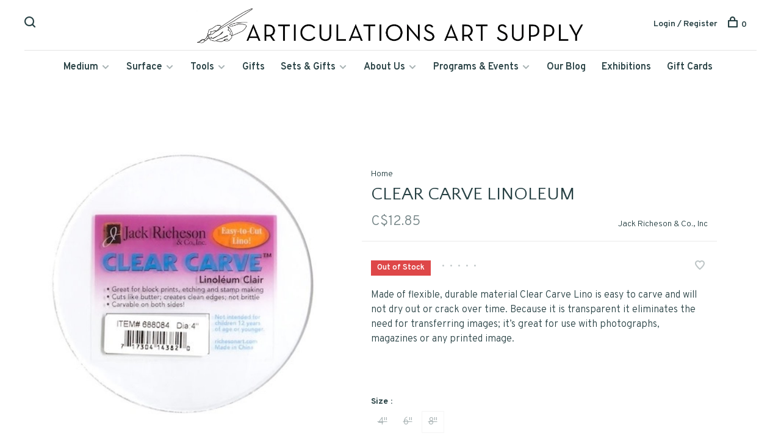

--- FILE ---
content_type: text/html;charset=utf-8
request_url: https://www.articulations.ca/clear-carve-linoleum.html?id=89861589
body_size: 12490
content:
<!DOCTYPE html>
<html lang="en">
  <head>
    
        
    <meta charset="utf-8"/>
<!-- [START] 'blocks/head.rain' -->
<!--

  (c) 2008-2026 Lightspeed Netherlands B.V.
  http://www.lightspeedhq.com
  Generated: 21-01-2026 @ 09:00:25

-->
<link rel="canonical" href="https://www.articulations.ca/clear-carve-linoleum.html"/>
<link rel="alternate" href="https://www.articulations.ca/index.rss" type="application/rss+xml" title="New products"/>
<meta name="robots" content="noodp,noydir"/>
<link href="https://g.page/ARTiculations?we" rel="publisher"/>
<meta name="google-site-verification" content="MIOI8D_7t4ZOik1UDIhlEuW5HVFglSySuxVhPno36ro"/>
<meta name="google-site-verification" content="-KntzuIGPYnwAdgMlC21FevodLLkgAp_bZ6YGVXlK5E"/>
<meta name="google-site-verification" content="5Rgxd2jeC4Pm5cDgJF4gUg-YfWKLNEf1klKEE9UDowQ"/>
<meta property="og:url" content="https://www.articulations.ca/clear-carve-linoleum.html?source=facebook"/>
<meta property="og:site_name" content="ARTiculations"/>
<meta property="og:title" content="Clear Carve Linoleum"/>
<meta property="og:description" content="Made of flexible, durable material Clear Carve Lino is easy to carve and will not dry out or crack over time. Because it is transparent it eliminates the need f"/>
<meta property="og:image" content="https://cdn.shoplightspeed.com/shops/635931/files/50863124/jack-richeson-co-inc-clear-carve-linoleum.jpg"/>
<!--[if lt IE 9]>
<script src="https://cdn.shoplightspeed.com/assets/html5shiv.js?2025-02-20"></script>
<![endif]-->
<!-- [END] 'blocks/head.rain' -->
        
        	<meta name="p:domain_verify" content="pinterest-site-verification=751e614af6493a503ba7bd338246da61"/>
        
        
          <meta property="product:brand" content="Jack Richeson &amp; Co., Inc">            <meta property="product:condition" content="new">
      <meta property="product:price:amount" content="12.85">
      <meta property="product:price:currency" content="CAD">
      <meta property="product:retailer_item_id" content="688088">        
    <title>Clear Carve Linoleum - ARTiculations</title>
    <meta name="description" content="Made of flexible, durable material Clear Carve Lino is easy to carve and will not dry out or crack over time. Because it is transparent it eliminates the need f" />
    <meta name="keywords" content="Jack, Richeson, &amp;, Co.,, Inc, Clear, Carve, Linoleum" />
    <meta http-equiv="X-UA-Compatible" content="ie=edge">
    <meta name="viewport" content="width=device-width, initial-scale=1.0">
    <meta name="apple-mobile-web-app-capable" content="yes">
    <meta name="apple-mobile-web-app-status-bar-style" content="black">
    <meta name="viewport" content="width=device-width, initial-scale=1, maximum-scale=1, user-scalable=0"/>

    <link rel="shortcut icon" href="https://cdn.shoplightspeed.com/shops/635931/themes/6715/v/146455/assets/favicon.ico?20210218200411" type="image/x-icon" />
    
      	<link rel="preconnect" href="https://fonts.googleapis.com">
		<link rel="preconnect" href="https://fonts.gstatic.com" crossorigin>
  	    <link href='//fonts.googleapis.com/css?family=Overpass:400,400i,300,500,600,700,700i,800,900|Quattrocento%20Sans:400,400i,300,500,600,700,700i,800,900' rel='stylesheet' type='text/css'>
    
    <link rel="stylesheet" href="https://cdn.shoplightspeed.com/assets/gui-2-0.css?2025-02-20" />
    <link rel="stylesheet" href="https://cdn.shoplightspeed.com/assets/gui-responsive-2-0.css?2025-02-20" /> 
    <link rel="stylesheet" href="https://cdn.shoplightspeed.com/shops/635931/themes/6715/assets/style.css?2026011721492420201219173038">
    <link rel="stylesheet" href="https://cdn.shoplightspeed.com/shops/635931/themes/6715/assets/settings.css?2026011721492420201219173038" />
    <link rel="stylesheet" href="https://cdn.shoplightspeed.com/shops/635931/themes/6715/assets/custom.css?2026011721492420201219173038" />
    
    <script src="//ajax.googleapis.com/ajax/libs/jquery/3.0.0/jquery.min.js"></script>
    <script>
      	if( !window.jQuery ) document.write('<script src="https://cdn.shoplightspeed.com/shops/635931/themes/6715/assets/jquery-3.0.0.min.js?2026011721492420201219173038"><\/script>');
    </script>
    <script src="//cdn.jsdelivr.net/npm/js-cookie@2/src/js.cookie.min.js"></script>
    
    <script src="https://cdn.shoplightspeed.com/assets/gui.js?2025-02-20"></script>
    <script src="https://cdn.shoplightspeed.com/assets/gui-responsive-2-0.js?2025-02-20"></script>
    <script src="https://cdn.shoplightspeed.com/shops/635931/themes/6715/assets/scripts-min.js?2026011721492420201219173038"></script>
    
        
         
  </head>
  <body class="page-clear-carve-linoleum">
    
        
    <div class="page-content">
      
                                      	      	              	      	      	            
      <script>
      var product_image_size = '660x660x1',
          product_image_thumb = '132x132x1',
          product_in_stock_label = 'In stock',
          product_backorder_label = 'On backorder',
      		product_out_of_stock_label = 'Out of Stock',
          product_multiple_variant_label = 'View all product options',
          show_variant_picker = 1,
          display_variants_on_product_card = 1,
          display_variant_picker_on = 'all',
          show_newsletter_promo_popup = 1,
          newsletter_promo_delay = '15000',
          newsletter_promo_hide_until = '3',
      		currency_format = 'C$',
          number_format = '0,0.00',
      		shop_url = 'https://www.articulations.ca/',
          shop_id = '635931',
        	readmore = 'Read more',
          search_url = "https://www.articulations.ca/search/",
          search_empty = 'No products found',
                    view_all_results = 'View all results';
    	</script>
			
      

<div class="mobile-nav-overlay"></div>

<header class="site-header site-header-lg menu-bottom-layout menu-bottom-layout-center has-mobile-logo">
  
    <nav class="secondary-nav nav-style secondary-nav-left">
    <div class="search-header secondary-style">
      <form action="https://www.articulations.ca/search/" method="get" id="searchForm">
        <input type="text" name="q" autocomplete="off" value="" placeholder="Search for product">
        <a href="#" class="search-close">Close</a>
        <div class="search-results"></div>
      </form>
    </div>
    
    <ul>
    
      <li class="search-trigger-item">
        <a href="#" title="Search" class="search-trigger"><span class="nc-icon-mini ui-1_zoom"></span></a>
      </li>
    </ul>

    
    
  </nav>
    
  <a href="https://www.articulations.ca/" class="logo logo-lg logo-center">
          <img src="https://cdn.shoplightspeed.com/shops/635931/themes/6715/v/200849/assets/logo.png?20210222181318" alt="ARTiculations" class="logo-image">
    	      	<img src="https://cdn.shoplightspeed.com/shops/635931/themes/6715/v/213666/assets/logo-white.png?20210310045502" alt="ARTiculations" class="logo-image logo-image-white">
    	      <img src="https://cdn.shoplightspeed.com/shops/635931/themes/6715/v/213666/assets/logo-white.png?20210310045502" alt="ARTiculations" class="logo-image logo-image-white">
              <img src="https://cdn.shoplightspeed.com/shops/635931/themes/6715/v/146455/assets/logo-mobile.png?20210218200411" alt="ARTiculations" class="logo-image-mobile">
      </a>

  <nav class="main-nav nav-style">
    <ul>
      
                  	
      	                <li class="menu-item-category-2551649 has-child">
          <a href="https://www.articulations.ca/medium/">Medium</a>
          <button class="mobile-menu-subopen"><span class="nc-icon-mini arrows-3_small-down"></span></button>                    <ul class="">
                          <li class="subsubitem has-child">
                <a class="underline-hover" href="https://www.articulations.ca/medium/acrylic/" title="Acrylic">Acrylic</a>
                <button class="mobile-menu-subopen"><span class="nc-icon-mini arrows-3_small-down"></span></button>                                <ul class="">
                                      <li class="subsubitem">
                      <a class="underline-hover" href="https://www.articulations.ca/medium/acrylic/heavy-body/" title="Heavy Body">Heavy Body</a>
                    </li>
                                      <li class="subsubitem">
                      <a class="underline-hover" href="https://www.articulations.ca/medium/acrylic/matte-acrylic/" title="Matte Acrylic">Matte Acrylic</a>
                    </li>
                                      <li class="subsubitem">
                      <a class="underline-hover" href="https://www.articulations.ca/medium/acrylic/fluid/" title="Fluid">Fluid</a>
                    </li>
                                      <li class="subsubitem">
                      <a class="underline-hover" href="https://www.articulations.ca/medium/acrylic/ink/" title="Ink">Ink</a>
                    </li>
                                      <li class="subsubitem">
                      <a class="underline-hover" href="https://www.articulations.ca/medium/acrylic/gouache/" title="Gouache">Gouache</a>
                    </li>
                                      <li class="subsubitem">
                      <a class="underline-hover" href="https://www.articulations.ca/medium/acrylic/markers/" title="Markers">Markers</a>
                    </li>
                                      <li class="subsubitem">
                      <a class="underline-hover" href="https://www.articulations.ca/medium/acrylic/gels-mediums/" title="Gels &amp; Mediums">Gels &amp; Mediums</a>
                    </li>
                                  </ul>
                              </li>
                          <li class="subsubitem has-child">
                <a class="underline-hover" href="https://www.articulations.ca/medium/oil/" title="Oil">Oil</a>
                <button class="mobile-menu-subopen"><span class="nc-icon-mini arrows-3_small-down"></span></button>                                <ul class="">
                                      <li class="subsubitem">
                      <a class="underline-hover" href="https://www.articulations.ca/medium/oil/paint/" title="Paint">Paint</a>
                    </li>
                                      <li class="subsubitem">
                      <a class="underline-hover" href="https://www.articulations.ca/medium/oil/pigment-sticks/" title="Pigment Sticks">Pigment Sticks</a>
                    </li>
                                      <li class="subsubitem">
                      <a class="underline-hover" href="https://www.articulations.ca/medium/oil/mediums-solvents/" title="Mediums &amp; Solvents">Mediums &amp; Solvents</a>
                    </li>
                                  </ul>
                              </li>
                          <li class="subsubitem has-child">
                <a class="underline-hover" href="https://www.articulations.ca/medium/watercolour/" title="Watercolour">Watercolour</a>
                <button class="mobile-menu-subopen"><span class="nc-icon-mini arrows-3_small-down"></span></button>                                <ul class="">
                                      <li class="subsubitem">
                      <a class="underline-hover" href="https://www.articulations.ca/medium/watercolour/paint/" title="Paint">Paint</a>
                    </li>
                                      <li class="subsubitem">
                      <a class="underline-hover" href="https://www.articulations.ca/medium/watercolour/pencils/" title="Pencils">Pencils</a>
                    </li>
                                      <li class="subsubitem">
                      <a class="underline-hover" href="https://www.articulations.ca/medium/watercolour/mediums/" title="Mediums">Mediums</a>
                    </li>
                                  </ul>
                              </li>
                          <li class="subsubitem has-child">
                <a class="underline-hover" href="https://www.articulations.ca/medium/gouache/" title="Gouache">Gouache</a>
                <button class="mobile-menu-subopen"><span class="nc-icon-mini arrows-3_small-down"></span></button>                                <ul class="">
                                      <li class="subsubitem">
                      <a class="underline-hover" href="https://www.articulations.ca/medium/gouache/traditional/" title="Traditional">Traditional</a>
                    </li>
                                      <li class="subsubitem">
                      <a class="underline-hover" href="https://www.articulations.ca/medium/gouache/acrylic/" title="Acrylic">Acrylic</a>
                    </li>
                                  </ul>
                              </li>
                          <li class="subsubitem has-child">
                <a class="underline-hover" href="https://www.articulations.ca/medium/encaustic-wax/" title="Encaustic &amp; Wax">Encaustic &amp; Wax</a>
                <button class="mobile-menu-subopen"><span class="nc-icon-mini arrows-3_small-down"></span></button>                                <ul class="">
                                      <li class="subsubitem">
                      <a class="underline-hover" href="https://www.articulations.ca/medium/encaustic-wax/paint/" title="Paint">Paint</a>
                    </li>
                                      <li class="subsubitem">
                      <a class="underline-hover" href="https://www.articulations.ca/medium/encaustic-wax/mediums-grounds/" title="Mediums &amp; Grounds">Mediums &amp; Grounds</a>
                    </li>
                                  </ul>
                              </li>
                          <li class="subsubitem has-child">
                <a class="underline-hover" href="https://www.articulations.ca/medium/pastels/" title="Pastels">Pastels</a>
                <button class="mobile-menu-subopen"><span class="nc-icon-mini arrows-3_small-down"></span></button>                                <ul class="">
                                      <li class="subsubitem">
                      <a class="underline-hover" href="https://www.articulations.ca/medium/pastels/oil-pastels/" title="Oil Pastels">Oil Pastels</a>
                    </li>
                                      <li class="subsubitem">
                      <a class="underline-hover" href="https://www.articulations.ca/medium/pastels/soft-pastels/" title="Soft Pastels">Soft Pastels</a>
                    </li>
                                      <li class="subsubitem">
                      <a class="underline-hover" href="https://www.articulations.ca/medium/pastels/pastel-pencils/" title="Pastel Pencils">Pastel Pencils</a>
                    </li>
                                  </ul>
                              </li>
                          <li class="subsubitem has-child">
                <a class="underline-hover" href="https://www.articulations.ca/medium/ink/" title="Ink">Ink</a>
                <button class="mobile-menu-subopen"><span class="nc-icon-mini arrows-3_small-down"></span></button>                                <ul class="">
                                      <li class="subsubitem">
                      <a class="underline-hover" href="https://www.articulations.ca/medium/ink/printmaking/" title="Printmaking">Printmaking</a>
                    </li>
                                      <li class="subsubitem">
                      <a class="underline-hover" href="https://www.articulations.ca/medium/ink/acrylic/" title="Acrylic">Acrylic</a>
                    </li>
                                      <li class="subsubitem">
                      <a class="underline-hover" href="https://www.articulations.ca/medium/ink/drawing-ink/" title="Drawing Ink">Drawing Ink</a>
                    </li>
                                      <li class="subsubitem">
                      <a class="underline-hover" href="https://www.articulations.ca/medium/ink/liquid-watercolour/" title="Liquid Watercolour">Liquid Watercolour</a>
                    </li>
                                  </ul>
                              </li>
                          <li class="subsubitem has-child">
                <a class="underline-hover" href="https://www.articulations.ca/medium/pencils-sticks/" title="Pencils &amp; Sticks">Pencils &amp; Sticks</a>
                <button class="mobile-menu-subopen"><span class="nc-icon-mini arrows-3_small-down"></span></button>                                <ul class="">
                                      <li class="subsubitem">
                      <a class="underline-hover" href="https://www.articulations.ca/medium/pencils-sticks/carbon-charcoal-graphite/" title="Carbon, Charcoal &amp; Graphite">Carbon, Charcoal &amp; Graphite</a>
                    </li>
                                      <li class="subsubitem">
                      <a class="underline-hover" href="https://www.articulations.ca/medium/pencils-sticks/colour-pencils/" title="Colour Pencils">Colour Pencils</a>
                    </li>
                                      <li class="subsubitem">
                      <a class="underline-hover" href="https://www.articulations.ca/medium/pencils-sticks/chalk-pastel/" title="Chalk Pastel">Chalk Pastel</a>
                    </li>
                                      <li class="subsubitem">
                      <a class="underline-hover" href="https://www.articulations.ca/medium/pencils-sticks/water-soluble/" title="Water-Soluble">Water-Soluble</a>
                    </li>
                                  </ul>
                              </li>
                          <li class="subsubitem has-child">
                <a class="underline-hover" href="https://www.articulations.ca/medium/markers-pens/" title="Markers &amp; Pens">Markers &amp; Pens</a>
                <button class="mobile-menu-subopen"><span class="nc-icon-mini arrows-3_small-down"></span></button>                                <ul class="">
                                      <li class="subsubitem">
                      <a class="underline-hover" href="https://www.articulations.ca/medium/markers-pens/felt-tip/" title="Felt Tip">Felt Tip</a>
                    </li>
                                      <li class="subsubitem">
                      <a class="underline-hover" href="https://www.articulations.ca/medium/markers-pens/brush-pens/" title="Brush Pens">Brush Pens</a>
                    </li>
                                      <li class="subsubitem">
                      <a class="underline-hover" href="https://www.articulations.ca/medium/markers-pens/acrylic-markers/" title="Acrylic Markers">Acrylic Markers</a>
                    </li>
                                      <li class="subsubitem">
                      <a class="underline-hover" href="https://www.articulations.ca/medium/markers-pens/dip-pens-nibs/" title="Dip Pens &amp; Nibs">Dip Pens &amp; Nibs</a>
                    </li>
                                  </ul>
                              </li>
                      </ul>
                  </li>
                <li class="menu-item-category-2551660 has-child">
          <a href="https://www.articulations.ca/surface/">Surface</a>
          <button class="mobile-menu-subopen"><span class="nc-icon-mini arrows-3_small-down"></span></button>                    <ul class="">
                          <li class="subsubitem has-child">
                <a class="underline-hover" href="https://www.articulations.ca/surface/paper/" title="Paper">Paper</a>
                <button class="mobile-menu-subopen"><span class="nc-icon-mini arrows-3_small-down"></span></button>                                <ul class="">
                                      <li class="subsubitem">
                      <a class="underline-hover" href="https://www.articulations.ca/surface/paper/watercolour/" title="Watercolour">Watercolour</a>
                    </li>
                                      <li class="subsubitem">
                      <a class="underline-hover" href="https://www.articulations.ca/surface/paper/japanese/" title="Japanese">Japanese</a>
                    </li>
                                      <li class="subsubitem">
                      <a class="underline-hover" href="https://www.articulations.ca/surface/paper/sketchbooks/" title="Sketchbooks">Sketchbooks</a>
                    </li>
                                      <li class="subsubitem">
                      <a class="underline-hover" href="https://www.articulations.ca/surface/paper/pads-blocks/" title="Pads &amp; Blocks">Pads &amp; Blocks</a>
                    </li>
                                      <li class="subsubitem">
                      <a class="underline-hover" href="https://www.articulations.ca/surface/paper/paper-sheet/" title="Paper Sheet">Paper Sheet</a>
                    </li>
                                      <li class="subsubitem">
                      <a class="underline-hover" href="https://www.articulations.ca/surface/paper/mini-sketchbooks/" title="Mini Sketchbooks">Mini Sketchbooks</a>
                    </li>
                                      <li class="subsubitem">
                      <a class="underline-hover" href="https://www.articulations.ca/surface/paper/journals/" title="Journals">Journals</a>
                    </li>
                                      <li class="subsubitem">
                      <a class="underline-hover" href="https://www.articulations.ca/surface/paper/decorative/" title="Decorative">Decorative</a>
                    </li>
                                      <li class="subsubitem">
                      <a class="underline-hover" href="https://www.articulations.ca/surface/paper/blank-cards-envelopes/" title="Blank Cards &amp; Envelopes">Blank Cards &amp; Envelopes</a>
                    </li>
                                  </ul>
                              </li>
                          <li class="subsubitem has-child">
                <a class="underline-hover" href="https://www.articulations.ca/surface/canvas-linen/" title="Canvas &amp; Linen">Canvas &amp; Linen</a>
                <button class="mobile-menu-subopen"><span class="nc-icon-mini arrows-3_small-down"></span></button>                                <ul class="">
                                      <li class="subsubitem">
                      <a class="underline-hover" href="https://www.articulations.ca/surface/canvas-linen/stretched/" title="Stretched">Stretched</a>
                    </li>
                                      <li class="subsubitem">
                      <a class="underline-hover" href="https://www.articulations.ca/surface/canvas-linen/pads/" title="Pads">Pads</a>
                    </li>
                                      <li class="subsubitem">
                      <a class="underline-hover" href="https://www.articulations.ca/surface/canvas-linen/mounted/" title="Mounted">Mounted</a>
                    </li>
                                      <li class="subsubitem">
                      <a class="underline-hover" href="https://www.articulations.ca/surface/canvas-linen/canvas-pliers/" title="Canvas Pliers">Canvas Pliers</a>
                    </li>
                                  </ul>
                              </li>
                          <li class="subsubitem has-child">
                <a class="underline-hover" href="https://www.articulations.ca/surface/panels-boards/" title="Panels &amp; Boards">Panels &amp; Boards</a>
                <button class="mobile-menu-subopen"><span class="nc-icon-mini arrows-3_small-down"></span></button>                                <ul class="">
                                      <li class="subsubitem">
                      <a class="underline-hover" href="https://www.articulations.ca/surface/panels-boards/cradled-panels/" title="Cradled Panels">Cradled Panels</a>
                    </li>
                                      <li class="subsubitem">
                      <a class="underline-hover" href="https://www.articulations.ca/surface/panels-boards/boards/" title="Boards">Boards</a>
                    </li>
                                      <li class="subsubitem">
                      <a class="underline-hover" href="https://www.articulations.ca/surface/panels-boards/acm/" title="ACM">ACM</a>
                    </li>
                                  </ul>
                              </li>
                          <li class="subsubitem has-child">
                <a class="underline-hover" href="https://www.articulations.ca/surface/grounds/" title="Grounds">Grounds</a>
                <button class="mobile-menu-subopen"><span class="nc-icon-mini arrows-3_small-down"></span></button>                                <ul class="">
                                      <li class="subsubitem">
                      <a class="underline-hover" href="https://www.articulations.ca/surface/grounds/oil/" title="Oil">Oil</a>
                    </li>
                                      <li class="subsubitem">
                      <a class="underline-hover" href="https://www.articulations.ca/surface/grounds/acrylic/" title="Acrylic">Acrylic</a>
                    </li>
                                      <li class="subsubitem">
                      <a class="underline-hover" href="https://www.articulations.ca/surface/grounds/water-based-paints/" title="Water-Based Paints">Water-Based Paints</a>
                    </li>
                                      <li class="subsubitem">
                      <a class="underline-hover" href="https://www.articulations.ca/surface/grounds/sizing/" title="Sizing">Sizing</a>
                    </li>
                                  </ul>
                              </li>
                          <li class="subsubitem has-child">
                <a class="underline-hover" href="https://www.articulations.ca/surface/varnishes-fixatives/" title="Varnishes &amp; Fixatives">Varnishes &amp; Fixatives</a>
                <button class="mobile-menu-subopen"><span class="nc-icon-mini arrows-3_small-down"></span></button>                                <ul class="">
                                      <li class="subsubitem">
                      <a class="underline-hover" href="https://www.articulations.ca/surface/varnishes-fixatives/oil/" title="Oil">Oil</a>
                    </li>
                                      <li class="subsubitem">
                      <a class="underline-hover" href="https://www.articulations.ca/surface/varnishes-fixatives/acrylic/" title="Acrylic">Acrylic</a>
                    </li>
                                      <li class="subsubitem">
                      <a class="underline-hover" href="https://www.articulations.ca/surface/varnishes-fixatives/pastel/" title="Pastel">Pastel</a>
                    </li>
                                      <li class="subsubitem">
                      <a class="underline-hover" href="https://www.articulations.ca/surface/varnishes-fixatives/dry-media/" title="Dry Media">Dry Media</a>
                    </li>
                                  </ul>
                              </li>
                      </ul>
                  </li>
                <li class="menu-item-category-2551657 has-child">
          <a href="https://www.articulations.ca/tools/">Tools</a>
          <button class="mobile-menu-subopen"><span class="nc-icon-mini arrows-3_small-down"></span></button>                    <ul class="">
                          <li class="subsubitem has-child">
                <a class="underline-hover" href="https://www.articulations.ca/tools/brushes/" title="Brushes">Brushes</a>
                <button class="mobile-menu-subopen"><span class="nc-icon-mini arrows-3_small-down"></span></button>                                <ul class="">
                                      <li class="subsubitem">
                      <a class="underline-hover" href="https://www.articulations.ca/tools/brushes/oil/" title="Oil">Oil</a>
                    </li>
                                      <li class="subsubitem">
                      <a class="underline-hover" href="https://www.articulations.ca/tools/brushes/acrylic/" title="Acrylic">Acrylic</a>
                    </li>
                                      <li class="subsubitem">
                      <a class="underline-hover" href="https://www.articulations.ca/tools/brushes/watercolour-gouache/" title="Watercolour &amp; Gouache">Watercolour &amp; Gouache</a>
                    </li>
                                      <li class="subsubitem">
                      <a class="underline-hover" href="https://www.articulations.ca/tools/brushes/ink/" title="Ink">Ink</a>
                    </li>
                                      <li class="subsubitem">
                      <a class="underline-hover" href="https://www.articulations.ca/tools/brushes/priming-varnishing/" title="Priming &amp; Varnishing">Priming &amp; Varnishing</a>
                    </li>
                                      <li class="subsubitem">
                      <a class="underline-hover" href="https://www.articulations.ca/tools/brushes/storage/" title="Storage">Storage</a>
                    </li>
                                      <li class="subsubitem">
                      <a class="underline-hover" href="https://www.articulations.ca/tools/brushes/brush-care/" title="Brush Care">Brush Care</a>
                    </li>
                                  </ul>
                              </li>
                          <li class="subsubitem has-child">
                <a class="underline-hover" href="https://www.articulations.ca/tools/painting-tools/" title="Painting Tools">Painting Tools</a>
                <button class="mobile-menu-subopen"><span class="nc-icon-mini arrows-3_small-down"></span></button>                                <ul class="">
                                      <li class="subsubitem">
                      <a class="underline-hover" href="https://www.articulations.ca/tools/painting-tools/easels-pochade-boxes/" title="Easels &amp; Pochade Boxes">Easels &amp; Pochade Boxes</a>
                    </li>
                                      <li class="subsubitem">
                      <a class="underline-hover" href="https://www.articulations.ca/tools/painting-tools/palette-knives/" title="Palette Knives">Palette Knives</a>
                    </li>
                                      <li class="subsubitem">
                      <a class="underline-hover" href="https://www.articulations.ca/tools/painting-tools/palettes-studio-tools/" title="Palettes &amp; Studio Tools">Palettes &amp; Studio Tools</a>
                    </li>
                                      <li class="subsubitem">
                      <a class="underline-hover" href="https://www.articulations.ca/tools/painting-tools/paint-making/" title="Paint Making">Paint Making</a>
                    </li>
                                      <li class="subsubitem">
                      <a class="underline-hover" href="https://www.articulations.ca/tools/painting-tools/composition/" title="Composition">Composition</a>
                    </li>
                                  </ul>
                              </li>
                          <li class="subsubitem has-child">
                <a class="underline-hover" href="https://www.articulations.ca/tools/drawing-tools/" title="Drawing Tools">Drawing Tools</a>
                <button class="mobile-menu-subopen"><span class="nc-icon-mini arrows-3_small-down"></span></button>                                <ul class="">
                                      <li class="subsubitem">
                      <a class="underline-hover" href="https://www.articulations.ca/tools/drawing-tools/erasers-sharpeners/" title="Erasers &amp; Sharpeners">Erasers &amp; Sharpeners</a>
                    </li>
                                      <li class="subsubitem">
                      <a class="underline-hover" href="https://www.articulations.ca/tools/drawing-tools/holders-extenders/" title="Holders &amp; Extenders">Holders &amp; Extenders</a>
                    </li>
                                      <li class="subsubitem">
                      <a class="underline-hover" href="https://www.articulations.ca/tools/drawing-tools/measuring/" title="Measuring">Measuring</a>
                    </li>
                                  </ul>
                              </li>
                          <li class="subsubitem">
                <a class="underline-hover" href="https://www.articulations.ca/tools/tape-adhesives-cutting/" title="Tape, Adhesives &amp; Cutting">Tape, Adhesives &amp; Cutting</a>
                                              </li>
                          <li class="subsubitem">
                <a class="underline-hover" href="https://www.articulations.ca/tools/book-binding/" title="Book Binding">Book Binding</a>
                                              </li>
                          <li class="subsubitem has-child">
                <a class="underline-hover" href="https://www.articulations.ca/tools/relief-printing/" title="Relief Printing">Relief Printing</a>
                <button class="mobile-menu-subopen"><span class="nc-icon-mini arrows-3_small-down"></span></button>                                <ul class="">
                                      <li class="subsubitem">
                      <a class="underline-hover" href="https://www.articulations.ca/tools/relief-printing/brayers-barens-carving/" title="Brayers, Barens &amp; Carving">Brayers, Barens &amp; Carving</a>
                    </li>
                                      <li class="subsubitem">
                      <a class="underline-hover" href="https://www.articulations.ca/tools/relief-printing/mounted-linoleum/" title="Mounted Linoleum">Mounted Linoleum</a>
                    </li>
                                      <li class="subsubitem">
                      <a class="underline-hover" href="https://www.articulations.ca/tools/relief-printing/unmounted-linoleum/" title="Unmounted Linoleum">Unmounted Linoleum</a>
                    </li>
                                      <li class="subsubitem">
                      <a class="underline-hover" href="https://www.articulations.ca/tools/relief-printing/soft-carving-blocks/" title="Soft Carving Blocks">Soft Carving Blocks</a>
                    </li>
                                      <li class="subsubitem">
                      <a class="underline-hover" href="https://www.articulations.ca/tools/relief-printing/presses/" title="Presses">Presses</a>
                    </li>
                                  </ul>
                              </li>
                          <li class="subsubitem">
                <a class="underline-hover" href="https://www.articulations.ca/tools/wraps-cases/" title="Wraps &amp; Cases">Wraps &amp; Cases</a>
                                              </li>
                          <li class="subsubitem">
                <a class="underline-hover" href="https://www.articulations.ca/tools/woodblock-carving/" title="Woodblock Carving">Woodblock Carving</a>
                                              </li>
                      </ul>
                  </li>
                <li class="menu-item-category-4855694">
          <a href="https://www.articulations.ca/gifts/">Gifts</a>
                            </li>
                <li class="menu-item-category-2551651 has-child">
          <a href="https://www.articulations.ca/sets-gifts/">Sets &amp; Gifts</a>
          <button class="mobile-menu-subopen"><span class="nc-icon-mini arrows-3_small-down"></span></button>                    <ul class="">
                          <li class="subsubitem has-child">
                <a class="underline-hover" href="https://www.articulations.ca/sets-gifts/sets/" title="Sets">Sets</a>
                <button class="mobile-menu-subopen"><span class="nc-icon-mini arrows-3_small-down"></span></button>                                <ul class="">
                                      <li class="subsubitem">
                      <a class="underline-hover" href="https://www.articulations.ca/sets-gifts/sets/brush-sets/" title="Brush Sets">Brush Sets</a>
                    </li>
                                      <li class="subsubitem">
                      <a class="underline-hover" href="https://www.articulations.ca/sets-gifts/sets/drawing-sets/" title="Drawing Sets">Drawing Sets</a>
                    </li>
                                      <li class="subsubitem">
                      <a class="underline-hover" href="https://www.articulations.ca/sets-gifts/sets/paper-sets/" title="Paper Sets">Paper Sets</a>
                    </li>
                                      <li class="subsubitem">
                      <a class="underline-hover" href="https://www.articulations.ca/sets-gifts/sets/painting-sets/" title="Painting Sets">Painting Sets</a>
                    </li>
                                      <li class="subsubitem">
                      <a class="underline-hover" href="https://www.articulations.ca/sets-gifts/sets/pastel-sets/" title="Pastel Sets">Pastel Sets</a>
                    </li>
                                  </ul>
                              </li>
                          <li class="subsubitem">
                <a class="underline-hover" href="https://www.articulations.ca/sets-gifts/beautiful-things/" title="Beautiful Things">Beautiful Things</a>
                                              </li>
                          <li class="subsubitem">
                <a class="underline-hover" href="https://www.articulations.ca/sets-gifts/books-zines/" title="Books &amp; Zines">Books &amp; Zines</a>
                                              </li>
                          <li class="subsubitem">
                <a class="underline-hover" href="https://www.articulations.ca/sets-gifts/cards/" title="Cards">Cards</a>
                                              </li>
                          <li class="subsubitem">
                <a class="underline-hover" href="https://www.articulations.ca/sets-gifts/childrens-materials/" title="Children&#039;s Materials">Children&#039;s Materials</a>
                                              </li>
                          <li class="subsubitem">
                <a class="underline-hover" href="https://www.articulations.ca/sets-gifts/parcel-by-articulations/" title="Parcel by ARTiculations">Parcel by ARTiculations</a>
                                              </li>
                      </ul>
                  </li>
                <li class="menu-item-category-2736004 has-child">
          <a href="https://www.articulations.ca/about-us/">About Us</a>
          <button class="mobile-menu-subopen"><span class="nc-icon-mini arrows-3_small-down"></span></button>                    <ul class="">
                          <li class="subsubitem">
                <a class="underline-hover" href="https://www.articulations.ca/about-us/location-hours/" title="Location &amp; Hours">Location &amp; Hours</a>
                                              </li>
                          <li class="subsubitem">
                <a class="underline-hover" href="https://www.articulations.ca/about-us/our-storey/" title="Our Store(y)">Our Store(y)</a>
                                              </li>
                          <li class="subsubitem">
                <a class="underline-hover" href="https://www.articulations.ca/about-us/our-instructors/" title="Our Instructors">Our Instructors</a>
                                              </li>
                          <li class="subsubitem">
                <a class="underline-hover" href="https://www.articulations.ca/about-us/virtual-shopping/" title="Virtual Shopping ">Virtual Shopping </a>
                                              </li>
                      </ul>
                  </li>
                <li class="menu-item-category-2552841 has-child">
          <a href="https://www.articulations.ca/programs-events/">Programs &amp; Events</a>
          <button class="mobile-menu-subopen"><span class="nc-icon-mini arrows-3_small-down"></span></button>                    <ul class="">
                          <li class="subsubitem has-child">
                <a class="underline-hover" href="https://www.articulations.ca/programs-events/workshops-classes/" title="Workshops &amp; Classes">Workshops &amp; Classes</a>
                <button class="mobile-menu-subopen"><span class="nc-icon-mini arrows-3_small-down"></span></button>                                <ul class="">
                                      <li class="subsubitem">
                      <a class="underline-hover" href="https://www.articulations.ca/programs-events/workshops-classes/adult-workshops/" title="Adult Workshops">Adult Workshops</a>
                    </li>
                                      <li class="subsubitem">
                      <a class="underline-hover" href="https://www.articulations.ca/programs-events/workshops-classes/children-youth/" title="Children &amp; Youth">Children &amp; Youth</a>
                    </li>
                                      <li class="subsubitem">
                      <a class="underline-hover" href="https://www.articulations.ca/programs-events/workshops-classes/online/" title="Online">Online</a>
                    </li>
                                  </ul>
                              </li>
                          <li class="subsubitem">
                <a class="underline-hover" href="https://www.articulations.ca/programs-events/lectures-demos/" title="Lectures &amp; Demos">Lectures &amp; Demos</a>
                                              </li>
                          <li class="subsubitem">
                <a class="underline-hover" href="https://www.articulations.ca/programs-events/open-call-projects/" title="Open Call Projects">Open Call Projects</a>
                                              </li>
                          <li class="subsubitem">
                <a class="underline-hover" href="https://www.articulations.ca/programs-events/table-residency/" title="Table Residency">Table Residency</a>
                                              </li>
                          <li class="subsubitem">
                <a class="underline-hover" href="https://www.articulations.ca/programs-events/rentals-private-events/" title="Rentals &amp; Private Events">Rentals &amp; Private Events</a>
                                              </li>
                          <li class="subsubitem">
                <a class="underline-hover" href="https://www.articulations.ca/programs-events/corporate-workshops/" title="Corporate Workshops">Corporate Workshops</a>
                                              </li>
                      </ul>
                  </li>
                      
                        	
      	                <li class=""><a href="https://www.articulations.ca/blogs/whats-happening-in-store/">Our Blog</a></li>
                <li class=""><a href="https://www.articulations.ca/blogs/junction-meets-project-space/">Exhibitions</a></li>
                      
                        
      	        <li class="">
          <a href="https://www.articulations.ca/buy-gift-card/" title="Gift Cards" target="_blank">
            Gift Cards
          </a>
        </li>
              
                                          
      
      <li class="menu-item-mobile-only m-t-30">
                <a href="#" title="Account" data-featherlight="#loginModal">Login / Register</a>
              </li>
      
            
              
      
    </ul>
  </nav>

  <nav class="secondary-nav nav-style">
    <div class="search-header secondary-style search-trigger-center-fix">
      <form action="https://www.articulations.ca/search/" method="get" id="searchForm">
        <input type="text" name="q" autocomplete="off" value="" placeholder="Search for product">
        <a href="#" class="search-close">Close</a>
        <div class="search-results"></div>
      </form>
    </div>
    
    <ul>
      <li class="menu-item-desktop-only menu-item-account">
                <a href="#" title="Account" data-featherlight="#loginModal">Login / Register</a>
              </li>
      
            
              
      
            
            
      <li>
        <a href="#" title="Cart" class="cart-trigger"><span class="nc-icon-mini shopping_bag-20"></span>0</a>
      </li>

      <li class="search-trigger-item search-trigger-center-fix">
        <a href="#" title="Search" class="search-trigger"><span class="nc-icon-mini ui-1_zoom"></span></a>
      </li>
    </ul>

    
    <a class="burger">
      <span></span>
    </a>
    
  </nav>
</header>      <div itemscope itemtype="http://schema.org/BreadcrumbList">
	<div itemprop="itemListElement" itemscope itemtype="http://schema.org/ListItem">
    <a itemprop="item" href="https://www.articulations.ca/"><span itemprop="name" content="Home"></span></a>
    <meta itemprop="position" content="1" />
  </div>
    	<div itemprop="itemListElement" itemscope itemtype="http://schema.org/ListItem">
      <a itemprop="item" href="https://www.articulations.ca/clear-carve-linoleum.html"><span itemprop="name" content="Clear Carve Linoleum"></span></a>
      <meta itemprop="position" content="2" />
    </div>
  </div>

<div itemscope itemtype="https://schema.org/Product">
  <meta itemprop="name" content="Jack Richeson &amp; Co., Inc Clear Carve Linoleum">
  <meta itemprop="brand" content="Jack Richeson &amp; Co., Inc" />  <meta itemprop="description" content="Made of flexible, durable material Clear Carve Lino is easy to carve and will not dry out or crack over time. Because it is transparent it eliminates the need for transferring images; it’s great for use with photographs, magazines or any printed image." />  <meta itemprop="image" content="https://cdn.shoplightspeed.com/shops/635931/files/50863124/300x250x2/jack-richeson-co-inc-clear-carve-linoleum.jpg" />  
  <meta itemprop="gtin13" content="717304143844" />    <meta itemprop="sku" content="688088" />  <div itemprop="offers" itemscope itemtype="https://schema.org/Offer">
    <meta itemprop="priceCurrency" content="CAD">
    <meta itemprop="price" content="12.85" />
    <meta itemprop="itemCondition" itemtype="https://schema.org/OfferItemCondition" content="https://schema.org/NewCondition"/>
   	    <meta itemprop="availability" content="https://schema.org/OutOfStock"/>
        <meta itemprop="url" content="https://www.articulations.ca/clear-carve-linoleum.html" />  </div>
    </div>
      <div class="cart-sidebar-container">
  <div class="cart-sidebar">
    <button class="cart-sidebar-close" aria-label="Close">✕</button>
    <div class="cart-sidebar-title">
      <h5>Cart</h5>
      <p><span class="item-qty"></span> items</p>
    </div>
    
    <div class="cart-sidebar-body">
        
      <div class="no-cart-products">No products found...</div>
      
    </div>
    
      </div>
</div>      <!-- Login Modal -->
<div class="modal-lighbox login-modal" id="loginModal">
  <div class="row">
    <div class="col-sm-6 m-b-30 login-row p-r-30 sm-p-r-15">
      <h4>Login</h4>
      <p>Log in if you have an account</p>
      <form action="https://www.articulations.ca/account/loginPost/?return=https%3A%2F%2Fwww.articulations.ca%2Fclear-carve-linoleum.html%3Fid%3D89861589" method="post" class="secondary-style">
        <input type="hidden" name="key" value="2c9b8612515c5bd106bbd391e9f40d9c" />
        <div class="form-row">
          <input type="text" name="email" autocomplete="on" placeholder="Email address" class="required" />
        </div>
        <div class="form-row">
          <input type="password" name="password" autocomplete="on" placeholder="Password" class="required" />
        </div>
        <div class="">
          <a class="button button-arrow button-solid button-block popup-validation m-b-15" href="javascript:;" title="Login">Login</a>
                  </div>
      </form>
    </div>
    <div class="col-sm-6 m-b-30 p-l-30 sm-p-l-15">
      <h4>Register</h4>
      <p class="register-subtitle">By creating an account with our store, you will be able to move through the checkout process faster, store multiple addresses, view and track your orders in your account, and more.</p>
      <a class="button button-arrow" href="https://www.articulations.ca/account/register/" title="Create an account">Create an account</a>
    </div>
  </div>
  <div class="text-center forgot-password">
    <a class="forgot-pw" href="https://www.articulations.ca/account/password/">Forgot your password?</a>
  </div>
</div>      
      <main class="main-content">
                  		
<div class="container">
  <!-- Single product into -->
  <div class="product-intro" data-brand="Jack Richeson &amp; Co., Inc">
    <div class="row">
      <div class="col-md-5 stick-it-in">
        <div class="product-media">
          
          <div class="product-images product-images-single">
                        <div class="product-image">
              <a href="https://cdn.shoplightspeed.com/shops/635931/files/50863124/image.jpg" data-caption="">
                <img src="https://cdn.shoplightspeed.com/shops/635931/files/50863124/768x768x3/jack-richeson-co-inc-clear-carve-linoleum.jpg" data-thumb="https://cdn.shoplightspeed.com/shops/635931/files/50863124/132x132x1/image.jpg" height="768" width="768" alt="Jack Richeson &amp; Co., Inc Clear Carve Linoleum">
              </a>
            </div>
                      </div>
          
        </div>
      </div>
      <div class="col-md-7">
        <div class="product-content single-product-content" data-url="https://www.articulations.ca/clear-carve-linoleum.html">
          
                    <!-- Breadcrumbs -->
          <div class="breadcrumbs">
            <a href="https://www.articulations.ca/" title="Home">Home</a>
                                              </div>  
                    
          <h1 class="h3 m-b-10">Clear Carve Linoleum</h1>
          
          <div class="row product-meta">
            <div class="col-md-6">
              <div class="price">      
                  
                <span class="new-price"><span class="price-update" data-price="12.85">C$12.85</span></span>

                                
                 
              </div>
            </div>
            <div class="col-md-6 text-right p-t-10">
                              <div class="brand-name"><a href="https://www.articulations.ca/brands/jack-richeson-co-inc/">Jack Richeson &amp; Co., Inc</a></div>
                          </div>
          </div>
          
          <div class="row m-b-20">
            <div class="col-xs-8">

                            <div class="stock">
                                <div class="error">Out of Stock</div>
                              </div>
              
                            <div class="ratings">
                  
                  <div class="product-stars"><div class="stars"><i class="hint-text">•</i><i class="hint-text">•</i><i class="hint-text">•</i><i class="hint-text">•</i><i class="hint-text">•</i></div></div>
                                    
              </div>
                            
              
            </div>
            <div class="col-xs-4 text-right">
              
                            <a href="#" data-featherlight="#loginModal" title="Add to wishlist" class="favourites m-r-5" id="addtowishlist">
                <i class="nc-icon-mini health_heartbeat-16"></i>
              </a>
                            
                            
                            
            </div>
          </div>

          <div class="product-description m-b-80 sm-m-b-60">Made of flexible, durable material Clear Carve Lino is easy to carve and will not dry out or crack over time. Because it is transparent it eliminates the need for transferring images; it’s great for use with photographs, magazines or any printed image.</div>
          
                    
                    
          
          <form action="https://www.articulations.ca/cart/add/89861589/" id="product_configure_form" method="post" class="product_configure_form" data-cart-bulk-url="https://www.articulations.ca/cart/addBulk/">
            <div class="product_configure_form_wrapper">
              
                                          	                            
                                                                      
                            
                            <div class="product-custom-variants">
                
                              
              	                              
              	                                  
                	                  <div class="product-custom-variants-title">Size :</div>
                	                
                              
                <ul class="product-custom-variants-options">
                                    
                                    
                  <li class="product_configure_variant_89861578">
                    <a href="https://www.articulations.ca/clear-carve-linoleum.html?id=89861578" title="Size : 4&quot; - Out of Stock"  class="unavailable" style="">
                                              4&quot;
                                          </a>
                  </li>
                  
                                    
                                    
                  <li class="product_configure_variant_89861586">
                    <a href="https://www.articulations.ca/clear-carve-linoleum.html?id=89861586" title="Size : 6&quot; - Out of Stock"  class="unavailable" style="">
                                              6&quot;
                                          </a>
                  </li>
                  
                                    
                                    
                  <li class="product_configure_variant_89861589 active">
                    <a href="https://www.articulations.ca/clear-carve-linoleum.html?id=89861589" title="Size : 8&quot; - Out of Stock"  class="unavailable" style="">
                                              8&quot;
                                          </a>
                  </li>
                  
                                  </ul>
              </div>
            	          
                          
                          	<a href="#" class="button button-block button-arrow button-solid button-disabled" title="Out of Stock">Out of Stock</a>
            	            </div>
            
                        <div class="m-t-10 m-b-10">
              
                            <!-- Size guide trigger -->
              <a href="#" class="size-guide-trigger m-r-10">Size guide</a>
                            
                            
            </div>
                        
                        
          </form>
            
                  </div>
      </div>
    </div>
  </div>
  
  
    
    <!-- Size guide modal -->
	<div class="modal-lighbox size-guide-modal" id="sizeGuideModal">
    <div class="size-guide-wrapper">
      <h3 class="size-guide-title m-b-30"></h3>
      <div class="size-guide-content"></div>
    </div>
  </div>
    
    
  <!-- Product share -->
  <div class="share m-b-50 pull-right">
    <span class="share-label">Share this product:</span>
    <ul><li><a href="https://www.facebook.com/sharer/sharer.php?u=https://www.articulations.ca/clear-carve-linoleum.html" class="social facebook" target="_blank">Facebook</a></li><li><a href="https://twitter.com/home?status=Clear Carve Linoleum%20-%20clear-carve-linoleum.html" class="social twitter" target="_blank">Twitter</a></li><li><a href="https://pinterest.com/pin/create/button/?url=https://www.articulations.ca/clear-carve-linoleum.html&media=https://cdn.shoplightspeed.com/shops/635931/files/50863124/image.jpg&description=Made of flexible, durable material Clear Carve Lino is easy to carve and will not dry out or crack over time. Because it is transparent it eliminates the need for transferring images; it’s great for use with photographs, magazines or any printed image." class="social pinterest" target="_blank">Pinterest</a></li><li><a href="/cdn-cgi/l/email-protection#[base64]" class="social email">Email</a></li></ul>  </div>
  
  
    <!-- Single product details -->
  <div class="single-product-details">
    
    <!-- Navigation tabs -->
    <ul class="tabs-nav single-product-details-nav">
                  <li class="active"><a href="#product-review">Reviews</a></li>
          </ul>

    
        <!-- Single product reviews tab -->
    <div class="tabs-element single-product-details-tab active" id="product-review">
			
      
      <div class="row">
        <div class="col-md-3">
          
          <h5 class="title">0 review</h5>

        </div>
        <div class="col-md-4">
          <div class="ratings"><i class="hint-text">•</i><i class="hint-text">•</i><i class="hint-text">•</i><i class="hint-text">•</i><i class="hint-text">•</i></div>          <p class="subtitle">0 stars based on 0 reviews</p>
        </div>
        <div class="col-md-5 text-right">
          <a class="button button-arrow review-trigger" href="#">Add your review</a>
        </div>
      </div>
      
      <!-- Reviews list -->
      <div class="reviews">
              </div>

      <!-- Write Review Modal -->
      <div class="modal-lighbox" id="reviewModal">
        <h4>Add your review</h4>
        <p>Review Clear Carve Linoleum</p>
        <form action="https://www.articulations.ca/account/reviewPost/54495612/" method="post" id="submit_product_review_form">
          <input type="hidden" name="key" value="2c9b8612515c5bd106bbd391e9f40d9c">
                    <div class="form-row">
            <input type="text" name="name" value="" placeholder="Name" class="required">
          </div>
          <div class="form-row">
            <select name="score">
              <option value="1">1 Star</option>
              <option value="2">2 Stars</option>
              <option value="3">3 Stars</option>
              <option value="4">4 Stars</option>
              <option value="5" selected="selected">5 Stars</option>
            </select>
          </div>
          <div class="form-row">
            <textarea name="review" placeholder="Review" class="required"></textarea>
          </div>
          <a class="button button-arrow popup-validation" href="javascript:;">Submit</a>
        </form>
      </div>
      
            
    </div>
      </div>
    
  
      
    
</div>                </main>
			
            	<div class="modal-lighbox promo-modal" id="promoModal">
  <div class="newsletter-promo-wrapper clearfix">
    <div class="newsletter-promo-media">
      <figure style="background-image: url('https://cdn.shoplightspeed.com/shops/635931/themes/6715/v/213666/assets/promo-image.png?20210310045502');"></figure>
    </div>
    <div class="newsletter-promo-content">
      <h3>Make Art Every Day!</h3>
      <p>Rely on ARTiculations for quality materials, ideas and advice. Sign up for updates and special offers.</p>
              <!-- Begin MailChimp Signup Form -->
        <div id="mc_embed_signup">
          <form action="https://ARTiculations.us7.list-manage.com/subscribe/post?u=127e24eb5a5cca85d4451a070&amp;amp;id=ab071b4992&amp;amp;f_id=009ea8e4f0 " method="post" id="mc-embedded-subscribe-form-popup" name="mc-embedded-subscribe-form" class="validate newsletter-promo-form secondary-style mc-voila-subscribe-form-popup" target="_blank" novalidate>
            <div class="form-row">
              <div class="mc-field-group input-group">
                <input type="email" value="" name="EMAIL" class="required email" id="mce-EMAIL-popup" placeholder="Your email address">
                <a href="javascript:;" onclick="$(this).parents('form').find('#mc-embedded-subscribe-popup').click(); return false;" title="Subscribe" class="button button-arrow"></a>
              </div>
              <div id="mce-responses" class="m-t-10" style="font-size: 12px;">
                <div class="response" id="mce-error-response" style="display:none"></div>
                <div class="response" id="mce-success-response" style="display:none"></div>
              </div>
            </div>
            <!-- real people should not fill this in and expect good things - do not remove this or risk form bot signups-->
            <div style="position: absolute; left: -5000px;" aria-hidden="true">
              <input type="text" name="b_28f605f4e073ca8131dc5c454_dc64be243e" tabindex="-1" value="">
            </div>
            <input type="submit" value="Subscribe" name="subscribe" id="mc-embedded-subscribe-popup" class="button" style="display: none !important;">

          </form>
        </div>
        <!--End mc_embed_signup-->
      
      <div class="text-center forgot-password">
        <a class="close-promo" href="#" data-theme-preview-clickable>No thanks, I want to keep shopping.</a>
      </div>
    </div>

  </div>
</div>            
<footer>
  <div class="container">
    
    
        <div class="footer-menu">
      <ul>
                <li><a href="https://www.articulations.ca/service/articulations-operates-on-indigenous-land/">ARTiculations operates on Indigenous Land</a></li>
                <li><a href="https://www.articulations.ca/service/accessibility-and-inclusion/">Accessibility &amp; Inclusion </a></li>
                <li><a href="https://www.articulations.ca/service/">Customer Support</a></li>
                <li><a href="https://www.articulations.ca/service/general-terms-conditions/">General terms &amp; conditions</a></li>
                <li><a href="https://www.articulations.ca/service/shipping-information/">Shipping Information</a></li>
                <li><a href="https://www.articulations.ca/service/shipping-returns/">Return Policy</a></li>
                <li><a href="https://www.articulations.ca/service/privacy-policy/">Privacy</a></li>
                <li><a href="https://www.articulations.ca/sitemap/">Sitemap</a></li>
                      </ul>
    </div>
        
    

        <div class="footer-content">
      <p>Sign up for our newsletter and get the latest updates, news and product offers via email</p>
            <!-- Begin MailChimp Signup Form -->
      <div id="mc_embed_signup">
        <form action="https://ARTiculations.us7.list-manage.com/subscribe/post?u=127e24eb5a5cca85d4451a070&amp;amp;id=ab071b4992&amp;amp;f_id=009ea8e4f0 " method="post" id="mc-embedded-subscribe-form-footer" name="mc-embedded-subscribe-form" class="validate newsletter-footer-form secondary-style mc-voila-subscribe-form" target="_blank" novalidate>
					<div class="form-row">
            <div class="mc-field-group input-group">
              <input type="email" value="" name="EMAIL" class="required email" id="mce-EMAIL" placeholder="Your email address">
              <a href="javascript:;" onclick="$(this).parents('form').find('#mc-embedded-subscribe-footer').click(); return false;" title="Subscribe" class="button button-arrow"></a>
            </div>
            <div id="mce-responses" class="m-t-10" style="font-size: 12px;">
              <div class="response" id="mce-error-response" style="display:none"></div>
              <div class="response" id="mce-success-response" style="display:none"></div>
            </div>
          </div>
          <!-- real people should not fill this in and expect good things - do not remove this or risk form bot signups-->
          <div style="position: absolute; left: -5000px;" aria-hidden="true">
            <input type="text" name="b_28f605f4e073ca8131dc5c454_dc64be243e" tabindex="-1" value="">
          </div>
          <input type="submit" value="Subscribe" name="subscribe" id="mc-embedded-subscribe-footer" class="button" style="display: none !important;">

        </form>
      </div>
      <!--End mc_embed_signup-->
          </div>
    
        <div class="footer-content footer-content-description">
      
            <div class="footer-contact-details">
                <p>ARTiculations Art Supply 2802 Dundas St West, Toronto/Tkaronto ON, M6P1Y5     </p>
        
                <div>
          <a href="tel:416-901-7464">
              <span class="hint-text">Telephone: </span><span class="bold">416-901-7464</span>
          </a>
        </div>
                        <div>
          <a href="/cdn-cgi/l/email-protection#6801060e0728091a1c010b1d04091c0107061b460b09">
            <span class="hint-text">Email: </span><span class="bold"><span class="__cf_email__" data-cfemail="86efe8e0e9c6e7f4f2efe5f3eae7f2efe9e8f5a8e5e7">[email&#160;protected]</span></span>
          </a>
        </div> 
              </div>
            
      
            <div class="footer-menu footer-menu-social">
        <ul>
          <li><a href="https://www.facebook.com/ARTiculationsTO" target="_blank" title="Facebook"><span class="nc-icon-mini social_logo-fb-simple"></span></a></li>          <li><a href="https://twitter.com/_articulations_?lang=en" target="_blank" title="Twitter"><span class="nc-icon-mini social_logo-twitter"></span></a></li>          <li><a href="https://www.instagram.com/articulations_to/?hl=en" target="_blank" title="Instagram ARTiculations"><span class="nc-icon-mini social_logo-instagram"></span></a></li>                                                          </ul>
      </div>
            
      
            
    </div>
    
    <div class="copyright m-t-50">
      © Copyright 2026 ARTiculations
            <span>
      - Powered by
            <a href="http://www.lightspeedhq.com" title="Lightspeed" target="_blank">Lightspeed</a>
                  - Theme by <a href="https://huysmans.me" target="_blank">Huysmans.me </a>
      </span>
            
            <div class="inline-block" itemscope itemtype="http://data-vocabulary.org/Review-aggregate">
         - <span itemprop="itemreviewed">ARTiculations Art Supply </span>
        <span>scores a</span>
        <span itemprop="rating" itemscope itemtype="http://data-vocabulary.org/Rating">
        <span itemprop="average"> 4.9</span>/<span itemprop="best">5</span></span> out of
        <span itemprop="count"> 114 </span> reviews at <a href="https://g.page/r/CT5-weeqoZz8EB0/review" target="_blank">Google</a> 
      </div>
            
    </div>

    <div class="payments">
            <a href="https://www.articulations.ca/service/payment-methods/" title="Credit Card">
        <img src="https://cdn.shoplightspeed.com/assets/icon-payment-creditcard.png?2025-02-20" alt="Credit Card" />
      </a>
            <a href="https://www.articulations.ca/service/payment-methods/" title="PayPal">
        <img src="https://cdn.shoplightspeed.com/assets/icon-payment-paypalcp.png?2025-02-20" alt="PayPal" />
      </a>
          </div>

  </div>
  
</footer>
      <!-- [START] 'blocks/body.rain' -->
<script data-cfasync="false" src="/cdn-cgi/scripts/5c5dd728/cloudflare-static/email-decode.min.js"></script><script>
(function () {
  var s = document.createElement('script');
  s.type = 'text/javascript';
  s.async = true;
  s.src = 'https://www.articulations.ca/services/stats/pageview.js?product=54495612&hash=2ae8';
  ( document.getElementsByTagName('head')[0] || document.getElementsByTagName('body')[0] ).appendChild(s);
})();
</script>
  
<!-- Global site tag (gtag.js) - Google Analytics -->
<script async src="https://www.googletagmanager.com/gtag/js?id=G-J3GY3HW4ZW"></script>
<script>
    window.dataLayer = window.dataLayer || [];
    function gtag(){dataLayer.push(arguments);}

        gtag('consent', 'default', {"ad_storage":"denied","ad_user_data":"denied","ad_personalization":"denied","analytics_storage":"denied","region":["AT","BE","BG","CH","GB","HR","CY","CZ","DK","EE","FI","FR","DE","EL","HU","IE","IT","LV","LT","LU","MT","NL","PL","PT","RO","SK","SI","ES","SE","IS","LI","NO","CA-QC"]});
    
    gtag('js', new Date());
    gtag('config', 'G-J3GY3HW4ZW', {
        'currency': 'CAD',
                'country': 'CA'
    });

        gtag('event', 'view_item', {"items":[{"item_id":"688088","item_name":"Clear Carve Linoleum","currency":"CAD","item_brand":"Jack Richeson & Co., Inc","item_variant":"Size : 8\"","price":12.85,"quantity":1,"item_category":"Tools","item_category2":"Relief Printing","item_category3":"Soft Carving Blocks","item_category4":"Unmounted Linoleum"}],"currency":"CAD","value":12.85});
    </script>
  <script>
    !function(f,b,e,v,n,t,s)
    {if(f.fbq)return;n=f.fbq=function(){n.callMethod?
        n.callMethod.apply(n,arguments):n.queue.push(arguments)};
        if(!f._fbq)f._fbq=n;n.push=n;n.loaded=!0;n.version='2.0';
        n.queue=[];t=b.createElement(e);t.async=!0;
        t.src=v;s=b.getElementsByTagName(e)[0];
        s.parentNode.insertBefore(t,s)}(window, document,'script',
        'https://connect.facebook.net/en_US/fbevents.js');
    $(document).ready(function (){
        fbq('init', 'ARTiculations');
                fbq('track', 'ViewContent', {"content_ids":["89861589"],"content_name":"Jack Richeson & Co., Inc Clear Carve Linoleum","currency":"CAD","value":"12.85","content_type":"product","source":false});
                fbq('track', 'PageView', []);
            });
</script>
<noscript>
    <img height="1" width="1" style="display:none" src="https://www.facebook.com/tr?id=ARTiculations&ev=PageView&noscript=1"
    /></noscript>
<script>
(function () {
  var s = document.createElement('script');
  s.type = 'text/javascript';
  s.async = true;
  s.src = 'https://chimpstatic.com/mcjs-connected/js/users/127e24eb5a5cca85d4451a070/366bbf902e1fd8f7804402f18.js';
  ( document.getElementsByTagName('head')[0] || document.getElementsByTagName('body')[0] ).appendChild(s);
})();
</script>
<!-- [END] 'blocks/body.rain' -->
      
    </div>
    
    <script src="https://cdn.shoplightspeed.com/shops/635931/themes/6715/assets/app.js?2026011721492420201219173038"></script>
    
        <script type='text/javascript'>
      /*
       * Translated default messages for the $ validation plugin.
       */
      jQuery.extend(jQuery.validator.messages, {
        required: "This field is required.",
        remote: "Please fill this field to continue.",
        email: "Please enter a valid email address.",
        url: "Please enter a valid URL.",
        date: "Please enter a valid date.",
        dateISO: "Please enter a valid date (ISO).",
        number: "Please enter a valid number.",
        digits: "Please enter only a valid number.",
        creditcard: "Please enter a credit card number.",
        equalTo: "Please enter again the same value.",
        accept: "Please enter a value with a valid extention.",
        maxlength: $.validator.format("Please do not enter more than {0} characters."),
        minlength: $.validator.format("Please enter at least {0} characters."),
        rangelength: $.validator.format("Please enter between {0} and {1} characters."),
        range: $.validator.format("Please enter a value between {0} and {1}."),
        max: $.validator.format("Please enter a value below or equal to {0} and {1}."),
        min: $.validator.format("Please enter a value above or equal to {0} and {1}.")
      });
    </script>
        
      
<script>(function(){function c(){var b=a.contentDocument||a.contentWindow.document;if(b){var d=b.createElement('script');d.innerHTML="window.__CF$cv$params={r:'9c159f055a8c4af4',t:'MTc2ODk4NjAyNS4wMDAwMDA='};var a=document.createElement('script');a.nonce='';a.src='/cdn-cgi/challenge-platform/scripts/jsd/main.js';document.getElementsByTagName('head')[0].appendChild(a);";b.getElementsByTagName('head')[0].appendChild(d)}}if(document.body){var a=document.createElement('iframe');a.height=1;a.width=1;a.style.position='absolute';a.style.top=0;a.style.left=0;a.style.border='none';a.style.visibility='hidden';document.body.appendChild(a);if('loading'!==document.readyState)c();else if(window.addEventListener)document.addEventListener('DOMContentLoaded',c);else{var e=document.onreadystatechange||function(){};document.onreadystatechange=function(b){e(b);'loading'!==document.readyState&&(document.onreadystatechange=e,c())}}}})();</script><script defer src="https://static.cloudflareinsights.com/beacon.min.js/vcd15cbe7772f49c399c6a5babf22c1241717689176015" integrity="sha512-ZpsOmlRQV6y907TI0dKBHq9Md29nnaEIPlkf84rnaERnq6zvWvPUqr2ft8M1aS28oN72PdrCzSjY4U6VaAw1EQ==" data-cf-beacon='{"rayId":"9c159f055a8c4af4","version":"2025.9.1","serverTiming":{"name":{"cfExtPri":true,"cfEdge":true,"cfOrigin":true,"cfL4":true,"cfSpeedBrain":true,"cfCacheStatus":true}},"token":"8247b6569c994ee1a1084456a4403cc9","b":1}' crossorigin="anonymous"></script>
</body>
</html>

--- FILE ---
content_type: text/javascript;charset=utf-8
request_url: https://www.articulations.ca/services/stats/pageview.js?product=54495612&hash=2ae8
body_size: -436
content:
// SEOshop 21-01-2026 09:00:27